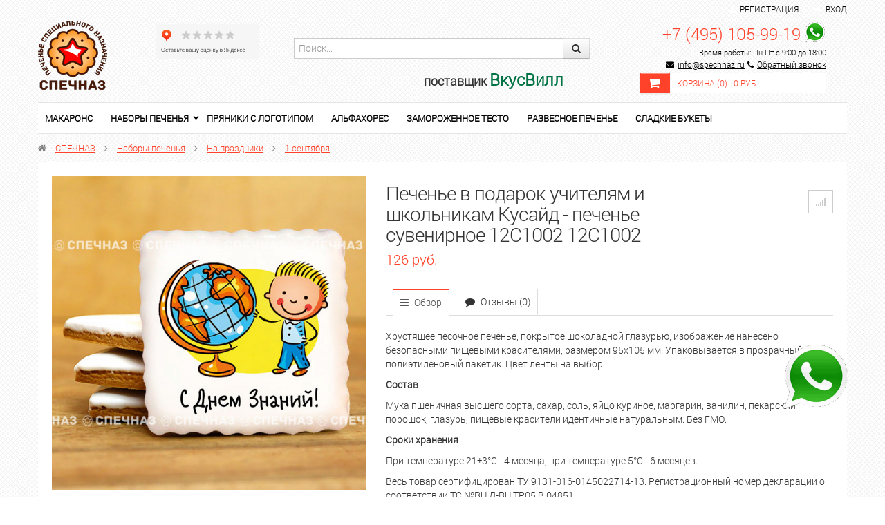

--- FILE ---
content_type: text/html; charset=utf-8
request_url: https://shop.spechnaz.ru/kusaid-12c1002/
body_size: 15051
content:
<!DOCTYPE html>
<html lang="en" prefix="og: http://ogp.me/ns#">
  <head>
    <meta charset="utf-8">
    <title>Печенье в подарок учителям и школьникам Кусайд - печенье сувенирное 12С1002 12C1002</title>
	<meta name="Keywords" content="печенье в подарок, кусайды, сувенир школа, школа украшение, школа можно, набор печенья" />
	<meta name="Description" content="Купить наборы печенья Кусайд - печенье сувенирное 12С1002 в интернет-магазине СПЕЧНАЗ по выгодной цене с доставкой по России. Звоните!" />
	<meta name="viewport" content="width=device-width, initial-scale=1.0"/>
		<link rel="shortcut icon" href="/favicon.ico"/>
			<!-- rss -->
				<link rel="alternate" type="application/rss+xml" title="СПЕЧНАЗ" href="https://shop.spechnaz.ru/blog/rss/">	
		<!-- CSS style-->
	<link rel="stylesheet" href="/wa-data/public/shop/themes/flamingo/css/bootstrap.css" />
	<link rel="stylesheet" href="/wa-data/public/shop/themes/flamingo/css/lightbox/colorbox.css" />
	<link rel="stylesheet" href="/wa-data/public/shop/themes/flamingo/css/font-awesome.css" />
			<style>
		@font-face { font-family: 'Custom Fonts'; font-style: normal; font-weight: 400; src: url('/wa-data/public/shop/themes/flamingo/css/font/roboto.woff') format('woff'); }
	</style>
			                <link rel="stylesheet" href="/wa-data/public/shop/themes/flamingo/green.css?v2.0.76" class="stylefile"/>
            		  <link rel="stylesheet" href="/wa-data/public/shop/themes/flamingo/responsive.css" />
	  <link rel="stylesheet" href="/wa-data/public/shop/themes/flamingo/user.css"> 
	<style>
                    body { background: url('/wa-data/public/shop/themes/flamingo/img/bg/black.png'); }
        		        			a, a:hover, .checkout h5, .wa-form .wa-field .wa-value .wa-error-msg, .wa-captcha .wa-captcha-refresh, .errormsg, .wrapper-dropdown-2 .dropdown li:hover a, #menu .cartmenu a:hover, #menu .topmenu a:hover, #menu .topmenu .current a, #menu .topmenu li:hover > a, #menu .topmenu ul a:hover, #menu .topmenu li:hover > ul  { color: #ff4229; }
			#menu .topmenu ul a:hover, #page-list .selected > a  { color: #ff4229  !important; }
			.alert-addproduct, .alert { background:#f1f1f1; }
			.nav-tabs > .active > a:hover, .nav-tabs > .active > a:focus { color:#fff; }
			a:hover { text-decoration:none; }
			.promo i, .price, #header .logo h1:first-letter, .my a, .my i, .product .name, .out-of-stock, .cart-product a, .added2cart a, .bonus .icon-gift  { color: #ff4229 !important; }
			.cupon, .submenu, .nav-tabs > .active > a, .nav-tabs > .active > a:hover, .nav-tabs > .active > a:focus, .wa-auth-adapters p, #menu .topmenu ul { border-top: 2px solid #ff4229 !important; }
			.changeselect ul .active {  border: 1px solid #ff4229;  background: #ff4229  !important; }
			#page-list ul, #page-list-plugin ul, .alert, #page-list-top ul  { border-top:2px solid #ff4229 !important; }
			.gallery .selected, .pages li:hover, .pages .selected, .img_fix_carousel:hover, .changeselect ul a li:hover, .wa-form .wa-field .wa-value input.wa-error, .wa-form .wa-field .wa-value textarea.wa-error { border: 1px solid #ff4229 !important; }
            #slider_top .slide-block, .pages .selected, #slider_top .slide-block, #footermenu li a:hover, .nav-tabs li > a:hover, #menu-vv ul.menu li.selected a:hover, #menu-vv ul.menu li a:hover, #menu-v ul.menu-v li a:hover, #menu-v ul.menu-v li.selected a, #menu-v ul.menu-v li.selected a:hover, .table-head, .wrapper-dropdown-2, .wrapper-dropdown-2 .dropdown, .reviews-error-msg { background: #ff4229 !important; }
			.wrapper-dropdown-2 {  border-left: 5px solid #ff4229; }
			#secondmenu .nav-pills li a:hover, #secondmenu .nav-pills li .selected {  background: #ff4229  !important; color: #fff; }
			#secondmenu li.selected a {  background: #ff4229  !important; color: #fff; }
			.flamingo-1, .flamingo-1:hover  {  background: #ff4229  !important; color: #fff; border:0px; }
			.flamingo-1:disabled { border:0px; background: #ccc; }
			.navbar .nav > li.active:hover > a {  color: #ff4229;  border-top: 1px solid #ff4229; }
			.ui-widget-header { border-top: 1px solid #ff4229;	border-bottom:0px;	background: #ff4229; }
			.cart-icon, .slider-left, .slider-right, #menu-vv ul.menu li.selected a  { background:#ff4229; }
			#menu-vv ul.menu li a:hover, #menu-vv ul.menu li.selected a:hover, #menu-vv ul.menu li.selected ul li a:hover:first-child { color:#fff; }
			.categorymenu .selected, #page-list-top a:hover { background: #ff4229 !important; }
			#header .cartmenu .cartmenu_icon { border:1px solid #ff4229 !important; background: #ff4229 !important; }
			#header .cartmenu { border:1px solid #ff4229 !important;     margin-top: 20px;}
			a.compare:hover > i, a.favorite:hover > i, #page-list a:hover, .categorymenu li a:hover, #page-list-plugin a:hover  { color: #ff4229; }
			.compare.active, .favorite.active, #compare-leash a, .label  { background: #ff4229 !important; border:1px solid #ff4229 !important;  }
			.compare.active .fa, .favorite.active .fa { color:#ffffff !important;  }
			#page-list .current a, #page-list li:hover > a, #page-list-top .current a, #page-list-top li:hover > a  { color: #ff4229; }
			.page-list-menu ul li > a:hover { color: #ffffff !important; }
			#page-list-top .selected > a { background: #ff4229; color:#ffffff !important; }
         		 			#footer {  background: #4f4646  !important; }
		 			</style>
    	<link href="/wa-apps/shop/plugins/sod/js/datetimepicker/jquery.datetimepicker.css?11.5.2" rel="stylesheet">
<link href="/wa-apps/shop/plugins/sod/css/style.css?11.5.2" rel="stylesheet">
 
    <!-- js -->
    <script type="text/javascript" src="/wa-content/js/jquery/jquery-1.11.1.min.js" ></script>
    
    <script type="text/javascript" src="/wa-content/js/jquery/jquery-migrate-1.2.1.min.js"></script>

    <script src="/wa-apps/shop/plugins/sod/js/datetimepicker/jquery.datetimepicker.js?11.5.2"></script>
<script src="/wa-apps/shop/plugins/sod/js/script.js?11.5.2"></script>
 
	<script type="text/javascript" src="/wa-data/public/shop/themes/flamingo/js/jquery.carouFredSel-6.2.1-packed.js"></script>
<script type="text/javascript" src="/wa-data/public/shop/themes/flamingo/js/lightbox/jquery.colorbox.js"></script>
<script type="text/javascript" src="/wa-content/js/jquery-ui/jquery.ui.core.min.js?v4.0.0"></script>
<script type="text/javascript" src="/wa-content/js/jquery-ui/jquery.ui.widget.min.js?v4.0.0"></script>
<script type="text/javascript" src="/wa-content/js/jquery-ui/jquery.ui.mouse.min.js?v4.0.0"></script>
<script type="text/javascript" src="/wa-content/js/jquery-ui/jquery.ui.slider.min.js?v4.0.0"></script>
<script type="text/javascript" src="/wa-data/public/shop/themes/flamingo/js/jquery.ui.touch-punch.min.js"></script>
<script type="text/javascript" src="/wa-content/js/jquery-plugins/jquery.cookie.js"></script>
<script type="text/javascript" src="/wa-data/public/shop/themes/flamingo/js/bootstrap-tooltip.js"></script>
<script type="text/javascript" src="/wa-apps/shop/js/lazy.load.js?v11.5.2.1097"></script>
<script type="text/javascript" src="/wa-data/public/shop/themes/flamingo/script.js"></script>
	
    <!-- plugin hook: 'frontend_head' -->
	    
    	 
    <meta property="og:type" content="website">
<meta property="og:title" content="Печенье в подарок учителям и школьникам Кусайд - печенье сувенирное 12С1002 12C1002">
<meta property="og:description" content="Купить наборы печенья Кусайд - печенье сувенирное 12С1002 в интернет-магазине СПЕЧНАЗ по выгодной цене с доставкой по России. Звоните!">
<meta property="og:image" content="https://shop.spechnaz.ru/wa-data/public/shop/products/58/04/458/images/2017/2017.750x0.jpg">
<meta property="og:url" content="https://shop.spechnaz.ru/kusaid-12c1002/">
<meta property="product:price:amount" content="126">
<meta property="product:price:currency" content="RUB">
<link rel="icon" href="/favicon.ico?v=1519032533" type="image/x-icon" /><link rel="apple-touch-icon" href="/apple-touch-icon.png?v=1541196614" /><meta name="yandex-verification" content="26c521442a8f6afb" />
<meta name="google-site-verification" content="Zx6fgnMOSogDE7AHabDLW05JZpIjRK84cSv8PASHu-U" />
<meta name="google-site-verification" content="cq7U12vVUq2UApOCDzsQR5hHtP-ob0uvLpDWyryMizg" />

<!-- Yandex.Metrika counter -->
<script type="text/javascript" >
   (function(m,e,t,r,i,k,a){m[i]=m[i]||function(){(m[i].a=m[i].a||[]).push(arguments)};
   m[i].l=1*new Date();
   for (var j = 0; j < document.scripts.length; j++) {if (document.scripts[j].src === r) { return; }}
   k=e.createElement(t),a=e.getElementsByTagName(t)[0],k.async=1,k.src=r,a.parentNode.insertBefore(k,a)})
   (window, document, "script", "https://mc.yandex.ru/metrika/tag.js", "ym");

   ym(43523754, "init", {
        clickmap:true,
        trackLinks:true,
        accurateTrackBounce:true,
        webvisor:true,
        ecommerce:"dataLayer"
   });
</script>
<noscript><div><img src="https://mc.yandex.ru/watch/43523754" style="position:absolute; left:-9999px;" alt="" /></div></noscript>
<!-- /Yandex.Metrika counter -->
<script>
(function(i,s,o,g,r,a,m){i['GoogleAnalyticsObject']=r;i[r]=i[r]||function(){
(i[r].q=i[r].q||[]).push(arguments)},i[r].l=1*new Date();a=s.createElement(o),
m=s.getElementsByTagName(o)[0];a.async=1;a.src=g;m.parentNode.insertBefore(a,m)
})(window,document,'script','//www.google-analytics.com/analytics.js','ga');
ga('create', 'UA-114080824-1', 'auto');
ga('send', 'pageview');

</script> 
  </head>
  <body>
      
<!--<a class="add_palitra" href="https://wa.me/74951059919"><img title="Связаться по Whatsapp" src="/wa-data/public/site/whatsapp150.png" alt="Связаться по Whatsapp" /></a>-->
<a class="add_palitra" href="https://t.me/Shop_Spechnaz"><img title="Связаться по Telegram" src="/wa-data/public/site/whatsapp150.png" alt="Связаться по Whatsapp" /></a>
      

<!-- Google Tag Manager (noscript) -->
<noscript><iframe src="https://www.googletagmanager.com/ns.html?id=GTM-K8D8W7Q"
height="0" width="0" style="display:none;visibility:hidden"></iframe></noscript>
<!-- End Google Tag Manager (noscript) -->

  <div class="row-fluid">
	<div class="span12 text-center" id="topline" style="padding: 3px">
		<div class="container">
			<div class="row-fluid">
				<div class="span1 wa-apps text-left">
													<!--<div><a href="/" style="color:red; font-weight:bold;padding-bottom:30px;padding-top: 0px;font-size:16px; text-decoration: none;">Мы продолжаем работать в обычном режиме. Доставляем заказы бесплатно. Есть бесконтактная оплата.</a></div>-->
				</div>
				<div class="span11 text-right profile">
				                    					<i class="fa fa-user"></i>&nbsp;&nbsp;<a href="/signup/">Регистрация</a><span class="divider"></span> <i class="fa fa-sign-in"></i>&nbsp;&nbsp;<a href="/login/">Вход</a>
                                    				</div>
			</div>
		</div>
	</div>
  </div> 
    <div class="container" id="header">
      <div class="row-fluid">
        <div class="span12">
          <div class="row-fluid" id="headertop">
            <div class="span2">  
              <div class="logo text-left">
                <a href="/">
									<img src="/wa-data/public/shop/themes/flamingo/img/logo.png" alt="СПЕЧНАЗ"/>
				</a>
				              </div>
            </div>

            <div class="span2" style="margin: 5px 0 20px !important;">
               <!--<a href="https://clck.yandex.ru/redir/dtype=stred/pid=47/cid=73582/path=dynamic.150x101/*https://market.yandex.ru/shop--spechnaz/480415/reviews"> <img src="https://clck.yandex.ru/redir/dtype=stred/pid=47/cid=73581/path=dynamic.150x101/*https://grade.market.yandex.ru/?id=480415&action=image&size=3" border="0" alt="Читайте отзывы покупателей и оценивайте качество магазина СПЕЧНАЗ на Яндекс.Маркете" /> </a>-->
                <iframe src="https://yandex.ru/sprav/widget/rating-badge/235956210226?type=rating" width="150" height="50" frameborder="0"></iframe>
			</div>

			<div class="span5">
			
                <div class="input-append span10">
					<form style="margin: 25px 0 20px !important;"  method="get" action="/search/">
						  <input class="span12" type="search" name="query"   id="search" placeholder="Поиск...">
						  <button class="btn" type="submit"><i class="fa fa-search"></i></button>
					</form>
					<h4 style="text-align:right">поставщик <span style="color:#007344;font-weight:700;font-size: x-large;"><b>ВкусВилл</b></span></h4>
                </div>
                
			</div>
            <div class="span3">
              <div class="search-shopping">
 				                    <div class="phone text-right">
					    <a href="tel:+74951059919" style="font-size: 24px; text-decoration: none;">+7 (495) 105-99-19</a>
					    <!--<a href="https://wa.me/74951059919"><img src="/wa-data/public/site/data/whatsapp-small.png" style="vertical-align: bottom;"></a>-->
					    <a href="https://t.me/Shop_Spechnaz"><img src="/wa-data/public/site/data/whatsapp-small.png" style="vertical-align: bottom;"></a>
					    <br>
					    					    <span style="color: black;">Время работы: Пн-Пт с 9:00 до 18:00</span>
                        <div class="email" style="line-height: 10px;">
                            <i class="fa fa-envelope fa-2x" style="color: black;"></i><a href="mailto:info@spechnaz.ru" style="color: black;">info@spechnaz.ru</a>
                            <i class="fa fa-phone" style="color: black;"></i><a href="#" class="call-back-button" style="color: black;">Обратный звонок</a>
                        </div>				    </div>
                				<div class="cartmenu">
															<div class="cartmenu_icon">
						<a href="/cart/">
							<i class="fa fa-shopping-cart fa-2x"></i>
						</a>
					</div>
					<div class="cartmenu_text">
						<a href="/cart/">Корзина (<span class="cartcount">0</span>) - <span class="cart-total">0 руб.</span></a>
					</div>
				</div>
              </div>
            </div>
          </div>
        </div> 
      </div>
	<!-- plugin hook: 'frontend_header' -->
	
				    			<div class="catalog-mobile" style="display:none;"><a href="#" class="catalog-mobile-show"><i class="fa fa-bars"></i> Каталог товаров</a>
			<div class="mobile_icon">
				<a href="/my/"><i class="fa fa-user fa-2x"></i></a>
				<a href="/cart/"><i class="fa fa-shopping-cart fa-2x"></i></a>
				<a href="#" class="submenu-show"><i class="fa fa-bars fa-2x"></i></a>
			</div>
		</div>
		<div class="background_menu">
			<ul class="list-top-menu" id="page-list"><li><a href="/category/makarons/">Макаронс</a></li><li class="collapsible"><a href="/category/nabory-pechenya/">Наборы печенья</a><ul><li><a href="/category/nabory-pechenya/pechene-v-zhestyanoy-korobke/">Печенье в жестяной коробке</a></li><li><a href="/category/nabory-pechenya/vip-nabory/">VIP наборы</a></li><li class="collapsible"><a href="/category/nabory-pechenya/pechenie-na-prazdnik/">На праздники</a><ul><li><a href="/category/nabory-pechenya/pechenie-na-prazdnik/den-materi/">День матери</a></li><li><a href="/category/nabory-pechenya/pechenie-na-prazdnik/merry-christmas/">Merry Christmas</a></li><li class="collapsible"><a href="/category/nabory-pechenya/pechenie-na-prazdnik/novyy-god/">Новый год</a><ul><li><a href="/category/nabory-pechenya/pechenie-na-prazdnik/novyy-god/god-loshadi-2026/">2026 Год Лошади</a></li><li><a href="/category/nabory-pechenya/pechenie-na-prazdnik/novyy-god/2025-god-zmei/">2025 Год Змеи</a></li><li><a href="/category/nabory-pechenya/pechenie-na-prazdnik/novyy-god/2024-god-drakona/">2024 Год Дракона</a></li><li><a href="/category/nabory-pechenya/pechenie-na-prazdnik/novyy-god/2023-god-krolika/">2023 Год Кролика</a></li><li><a href="/category/nabory-pechenya/pechenie-na-prazdnik/novyy-god/god-tigra/">2022 Год Тигра</a></li><li><a href="/category/nabory-pechenya/pechenie-na-prazdnik/novyy-god/2021-god-byka/">2021 Год БЫКА</a></li><li><a href="/category/nabory-pechenya/pechenie-na-prazdnik/novyy-god/novyy-god-2020/">2020 Год Мыши</a></li><li><a href="/category/nabory-pechenya/pechenie-na-prazdnik/novyy-god/novyy-god-2019/">2019 Г. Свиньи</a></li><li><a href="/category/nabory-pechenya/pechenie-na-prazdnik/novyy-god/novyy-god-2018/">2018 Г. Собаки</a></li></ul></li><li><a href="/category/nabory-pechenya/pechenie-na-prazdnik/14-fevralya/">14 февраля</a></li><li><a href="/category/nabory-pechenya/pechenie-na-prazdnik/23-fevralya/">23 февраля</a></li><li><a href="/category/nabory-pechenya/pechenie-na-prazdnik/maslennitsa/">Масленица</a></li><li><a href="/category/nabory-pechenya/pechenie-na-prazdnik/8-marta/">8 марта</a></li><li class="collapsible"><a href="/category/nabory-pechenya/pechenie-na-prazdnik/paskha/">Пасха</a><ul><li><a href="/category/nabory-pechenya/pechenie-na-prazdnik/paskha/paskhalnoe-pechene/">Печенье</a></li><li><a href="/category/nabory-pechenya/pechenie-na-prazdnik/paskha/kulichi/">Куличи</a></li></ul></li><li><a href="/category/nabory-pechenya/pechenie-na-prazdnik/den-pobedy/">День Победы</a></li><li><a href="/category/nabory-pechenya/pechenie-na-prazdnik/troitsa/">Троица</a></li><li><a href="/category/nabory-pechenya/pechenie-na-prazdnik/den-kosmonavtiki/">День космонавтики</a></li><li><a href="/category/nabory-pechenya/pechenie-na-prazdnik/kreshchenie/">Крещение</a></li><li><a href="/category/nabory-pechenya/pechenie-na-prazdnik/rozhdestvo/">Рождество</a></li><li class="collapsible"><a href="/category/nabory-pechenya/pechenie-na-prazdnik/den-goroda/">День города</a><ul><li><a href="/category/nabory-pechenya/pechenie-na-prazdnik/den-goroda/uglich/">Углич</a></li><li><a href="/category/nabory-pechenya/pechenie-na-prazdnik/den-goroda/yaroslavl/">Ярославль</a></li><li><a href="/category/nabory-pechenya/pechenie-na-prazdnik/den-goroda/khabarovsk/">Хабаровск</a></li><li><a href="/category/nabory-pechenya/pechenie-na-prazdnik/den-goroda/moskva/">Москва</a></li><li><a href="/category/nabory-pechenya/pechenie-na-prazdnik/den-goroda/voronezh/">Воронеж</a></li><li><a href="/category/nabory-pechenya/pechenie-na-prazdnik/den-goroda/kolomna/">Коломна</a></li><li><a href="/category/nabory-pechenya/pechenie-na-prazdnik/den-goroda/pskov/">Псков</a></li></ul></li><li><a href="/category/nabory-pechenya/pechenie-na-prazdnik/uraza-bayram/">Ураза-байрам</a></li><li><a href="/category/nabory-pechenya/pechenie-na-prazdnik/posledniy-zvonok/">Выпускной</a></li><li><a href="/category/nabory-pechenya/pechenie-na-prazdnik/den-znaniy/">День Знаний</a></li><li><a href="/category/nabory-pechenya/pechenie-na-prazdnik/nabory-pechenya-k-1-sentyabrya2018/">1 сентября</a></li><li><a href="/category/nabory-pechenya/pechenie-na-prazdnik/den-vospitatelya/">День воспитателя</a></li><li><a href="/category/nabory-pechenya/pechenie-na-prazdnik/1-sentyabrya/">День Учителя</a></li><li><a href="/category/nabory-pechenya/pechenie-na-prazdnik/halloween/">Хэллоуин</a></li></ul></li><li class="collapsible"><a href="/category/nabory-pechenya/interesy/">По поводу</a><ul><li><a href="/category/nabory-pechenya/interesy/toppery-dlya-torta/">Топперы для торта</a></li><li><a href="/category/nabory-pechenya/interesy/dlya-detey/">Для детей</a></li><li><a href="/category/nabory-pechenya/interesy/chm-po-futbolu-2018/">Подарок спортсмену</a></li><li><a href="/category/nabory-pechenya/interesy/podarok-na-yubiley/">Подарок на Юбилей</a></li><li class="collapsible"><a href="/category/nabory-pechenya/interesy/s-dnem-rozhdeniya/">День рождения</a><ul><li><a href="/category/nabory-pechenya/interesy/s-dnem-rozhdeniya/podarok-synu/">Подарок сыну</a></li><li><a href="/category/nabory-pechenya/interesy/s-dnem-rozhdeniya/podarok-bratu/">Подарок брату</a></li><li><a href="/category/nabory-pechenya/interesy/s-dnem-rozhdeniya/podarok-sestre/">Подарок сестре</a></li><li><a href="/category/nabory-pechenya/interesy/s-dnem-rozhdeniya/podarok-dochke/">Подарок дочке</a></li><li><a href="/category/nabory-pechenya/interesy/s-dnem-rozhdeniya/podarok-drugu/">Подарок другу</a></li><li><a href="/category/nabory-pechenya/interesy/s-dnem-rozhdeniya/podarok-podruge/">Подарок подруге</a></li><li><a href="/category/nabory-pechenya/interesy/s-dnem-rozhdeniya/podarok-dedushke/">Подарок дедушке</a></li><li><a href="/category/nabory-pechenya/interesy/s-dnem-rozhdeniya/podarok-babushke/">Подарок бабушке</a></li><li><a href="/category/nabory-pechenya/interesy/s-dnem-rozhdeniya/podarok-na-god/">Подарок на год</a></li><li><a href="/category/nabory-pechenya/interesy/s-dnem-rozhdeniya/podarok-muzhchine/">Подарок мужчине</a></li><li><a href="/category/nabory-pechenya/interesy/s-dnem-rozhdeniya/podarok-parnyu/">Подарок парню</a></li><li><a href="/category/nabory-pechenya/interesy/s-dnem-rozhdeniya/podarok-kollege_1/">Подарок бывшему</a></li><li><a href="/category/nabory-pechenya/interesy/s-dnem-rozhdeniya/podarok-kollege/">Подарок коллеге</a></li><li><a href="/category/nabory-pechenya/interesy/s-dnem-rozhdeniya/podarok-malchiku/">Подарок мальчику</a></li><li><a href="/category/nabory-pechenya/interesy/s-dnem-rozhdeniya/podarok-devochke/">Подарок девочке</a></li><li><a href="/category/nabory-pechenya/interesy/s-dnem-rozhdeniya/podarok-muzhu/">Подарок мужу</a></li><li><a href="/category/nabory-pechenya/interesy/s-dnem-rozhdeniya/podarok-zhene/">Подарок жене</a></li><li><a href="/category/nabory-pechenya/interesy/s-dnem-rozhdeniya/podarok-pape/">Подарок папе</a></li><li><a href="/category/nabory-pechenya/interesy/s-dnem-rozhdeniya/podarok-mame/">Подарок маме</a></li></ul></li><li><a href="/category/nabory-pechenya/interesy/krestiny-i-imenniny/">Крестины и именины</a></li><li><a href="/category/nabory-pechenya/interesy/svadebny/">Свадьба</a></li><li><a href="/category/nabory-pechenya/interesy/retro/">Ретро</a></li><li><a href="/category/nabory-pechenya/interesy/suveniry-iz-rossii/">Сувениры из России</a></li><li><a href="/category/nabory-pechenya/interesy/zhivotnye/">Животные</a></li><li><a href="/category/nabory-pechenya/interesy/insta-nabory/">ИНСТА наборы</a></li></ul></li><li class="collapsible"><a href="/category/nabory-pechenya/prikoly/">Прикольные</a><ul><li><a href="/category/nabory-pechenya/prikoly/pechene-igra-v-kalmara/">Печенье игра в кальмара</a></li><li><a href="/category/nabory-pechenya/prikoly/dlya-kolleg/">Для коллег</a></li><li><a href="/category/nabory-pechenya/prikoly/dlya-detey/">Для детей</a></li><li><a href="/category/nabory-pechenya/prikoly/igra-v-kalmara/">Игра в кальмара</a></li></ul></li><li class="collapsible"><a href="/category/nabory-pechenya/profesii/">Профессии</a><ul><li><a href="/category/nabory-pechenya/profesii/den-aytishnika/">День айтишника</a></li><li><a href="/category/nabory-pechenya/profesii/den-trenera/">День тренера</a></li><li><a href="/category/nabory-pechenya/profesii/den-sapozhnika/">День сапожника</a></li><li><a href="/category/nabory-pechenya/profesii/den-mashinostroitelya/">День машиностроителя</a></li><li><a href="/category/nabory-pechenya/profesii/den-politsii/">День полиции</a></li><li><a href="/category/nabory-pechenya/profesii/den-energetika/">День энергетика</a></li><li><a href="/category/nabory-pechenya/profesii/den-rybaka/">День рыбака</a></li><li><a href="/category/nabory-pechenya/profesii/den-radioden-svyazi/">День радио и связи</a></li><li><a href="/category/nabory-pechenya/profesii/den-himika/">День химика</a></li><li><a href="/category/nabory-pechenya/profesii/den-vozdushnogo-flota-rossii/">День Воздушного Флота России</a></li><li><a href="/category/nabory-pechenya/profesii/den-shakhtera/">День шахтера</a></li><li><a href="/category/nabory-pechenya/profesii/den-zheleznodorozhnika/">День железнодорожника</a></li><li><a href="/category/nabory-pechenya/profesii/den-metallurga/">День металлурга</a></li><li><a href="/category/nabory-pechenya/profesii/den-voenno-morskogo-flota/">День ВМФ</a></li><li><a href="/category/nabory-pechenya/profesii/den-pogranichnika/">День пограничника</a></li><li><a href="/category/nabory-pechenya/profesii/den-geologa/">День геолога</a></li><li><a href="/category/nabory-pechenya/profesii/den-bankovskogo-rabotnika/">День банковского работника</a></li><li><a href="/category/nabory-pechenya/profesii/den-yurista/">День юриста</a></li><li><a href="/category/nabory-pechenya/profesii/den-materi/">День матери</a></li><li><a href="/category/nabory-pechenya/profesii/den-stomatologa/">День стоматолога</a></li><li><a href="/category/nabory-pechenya/profesii/den-stroitelya/">День строителя</a></li><li><a href="/category/nabory-pechenya/profesii/den-neftyanika/">День нефтяника</a></li><li><a href="/category/nabory-pechenya/profesii/den-medika/">День медика</a></li><li><a href="/category/nabory-pechenya/profesii/den-muzyki/">День музыки</a></li></ul></li><li class="collapsible"><a href="/category/nabory-pechenya/korporativnoe/">Корпоративное</a><ul><li><a href="/category/nabory-pechenya/korporativnoe/dlya-vystavok-i-promo/">Для выставок и промо</a></li><li><a href="/category/nabory-pechenya/korporativnoe/b/">Бренды</a></li><li><a href="/category/nabory-pechenya/korporativnoe/s-logotipom/">С логотипом</a></li><li><a href="/category/nabory-pechenya/korporativnoe/dlya-sotrudnikov/">Подарки сотрудникам</a></li><li><a href="/category/nabory-pechenya/korporativnoe/prezent-bossu/">Подарок Боссу</a></li><li><a href="/category/nabory-pechenya/korporativnoe/dlya-oteley-i-gostinits/">Для отелей и гостиниц</a></li><li><a href="/category/nabory-pechenya/korporativnoe/kh/">Для кафе и ресторанов</a></li><li><a href="/category/nabory-pechenya/korporativnoe/dlya/">Подарки клиентам</a></li><li><a href="/category/nabory-pechenya/korporativnoe/pryaniki-s-logotipom/">Пряники с логотипом</a></li></ul></li><li><a href="/category/nabory-pechenya/kraftovoe-pechene/">Крафтовое печенье</a></li></ul></li><li><a href="/category/pryaniki-s-logotipom/">Пряники с логотипом</a></li><li><a href="/category/alfakhores/">Альфахорес</a></li><li><a href="/category/zamorozhennoe-testo-ruchnoy-raboty/">Замороженное тесто</a></li><li><a href="/category/razvesnoe-pechene/">Развесное печенье</a></li><li><a href="/category/sladkie-bukety/">Сладкие букеты</a></li></ul>
			<!-- plugin hook: 'frontend_nav' -->
			
					</div>
					<div class="b_fix" id="addcart" style="display:none;">
				<div class="cartmenu">
															<div class="cartmenu_icon">
						<a href="/cart/">
							<i class="fa fa-shopping-cart fa-2x"></i>
						</a>
					</div>
					<div class="cartmenu_text">
						<a href="/cart/" style="font-size:12px;">Моя корзина (<span class="cartcount">0</span>) - <span class="cart-total">0 руб.</span></a>
					</div>
				</div>
			</div>
			  <!-- navigation breadcrumbs -->
        <div class="breadcrumbs">
		<i class="fa fa-home"></i> <a href="/">СПЕЧНАЗ</a>
						<i class="fa fa-angle-right"></i> <a href="/category/nabory-pechenya/">Наборы печенья</a>
				<i class="fa fa-angle-right"></i> <a href="/category/nabory-pechenya/pechenie-na-prazdnik/">На праздники</a>
				<i class="fa fa-angle-right"></i> <a href="/category/nabory-pechenya/pechenie-na-prazdnik/nabory-pechenya-k-1-sentyabrya2018/">1 сентября</a>
						</div>
			<script type="text/javascript" src="/wa-data/public/shop/themes/flamingo/product.js"></script>
<div class="white-back">
<div class="row-fluid" itemscope itemtype="http://schema.org/Product">
	<div class="span5 text-center">
		<div class="text-center">
	    <!--<a rel="lightbox" href="https://shop.spechnaz.ru/wa-data/public/shop/products/58/04/458/images/2017/2017.970.jpg" class="fullpic"><img itemprop="image" id="product-image" alt="Печенье в подарок учителям и школьникам Кусайд - печенье сувенирное 12С1002 12C1002 Минимальный тираж 3 шт.
Кусайды - хрустящее песочное печенье, покрытое шоколадной глазурью, с нанесенным изображением." title="Печенье на 1 сентября 12С1002" src="/wa-data/public/shop/products/58/04/458/images/2017/2017.700.jpg"></a>-->
    <a rel="lightbox" href="https://shop.spechnaz.ru/wa-data/public/shop/products/58/04/458/images/2017/2017.970.jpg" class="fullpic" data-alt="Печенье в подарок учителям и школьникам Кусайд - печенье сувенирное 12С1002 12C1002 Минимальный тираж 3 шт.
Кусайды - хрустящее песочное печенье, покрытое шоколадной глазурью, с нанесенным изображением." data-title="Печенье в подарок учителям и школьникам Кусайд - печенье сувенирное 12С1002 12C1002 Минимальный тираж 3 шт.
Кусайды - хрустящее песочное печенье, покрытое шоколадной глазурью, с нанесенным изображением."><img itemprop="image" id="product-image" alt="Печенье в подарок учителям и школьникам Кусайд - печенье сувенирное 12С1002 12C1002 Минимальный тираж 3 шт.
Кусайды - хрустящее песочное печенье, покрытое шоколадной глазурью, с нанесенным изображением." title="Печенье на 1 сентября 12С1002" src="/wa-data/public/shop/products/58/04/458/images/2017/2017.700.jpg"></a>
</div>
<!-- gallery -->
<div class="row-fluid padding10top">
		<div id="product-gallery">
				<div class="span2 gallery"><div class="image"><a  id="product-image-2017" href="https://shop.spechnaz.ru/wa-data/public/shop/products/58/04/458/images/2017/2017.970.jpg"><img class="imageborder" rel="2017" alt="Печенье в подарок учителям и школьникам Кусайд - печенье сувенирное 12С1002 12C1002 - Печенье на 1 сентября 12С1002" title="Печенье на 1 сентября 12С1002" src="/wa-data/public/shop/products/58/04/458/images/2017/2017.100.jpg"></a></div>
		</div>
				<div class="span2 gallery"><div class="image"><a class="fullpic" id="product-image-1096" href="https://shop.spechnaz.ru/wa-data/public/shop/products/58/04/458/images/1096/1096.970.jpg"><img class="imageborder" rel="1096" alt="Печенье в подарок учителям и школьникам Кусайд - печенье сувенирное 12С1002 12C1002 - Печенье на 1 сентября 12С1002" title="Печенье на 1 сентября 12С1002" src="/wa-data/public/shop/products/58/04/458/images/1096/1096.100.jpg"></a></div>
		</div>
			</div>
		</div>

	</div>
	<div class="span7 product cart">
		<div class="row-fluid">
			<div class="span9">
				<h1><span itemprop="name">Печенье в подарок учителям и школьникам Кусайд - печенье сувенирное 12С1002 12C1002</span>
									</h1>
				<!-- stock info -->
																<div class="stocks">
					
										<div  id="sku-464-stock">
																						<strong class="stock-high readytostock"><i class="fa fa-circle"></i>В наличии</strong>
										
											</div>
														</div>
								</div>
				<div class="span3 paddingtop text-right">
					<div id="product-list">
						<a data-product="458" class="compare tooltips " href="#"  data-original-title="Сравнить">
							<i class="fa fa-signal compare-from-list"></i></a>						<a href="#" class="favorite tooltips" data-original-title="В избранное" style="display: none;"><i class="fa fa-heart"></i></a>
					</div>
				</div>
		</div>
			<p><span  data-price="126" class="price changeprice">126 руб.</span>  </p>
			<!-- tabs submenu -->
			
			<div class="row-fluid">
				<div class="span12 paddingtop">
					<ul class="nav nav-tabs">
						<li class="active"><a href="/kusaid-12c1002/"><i class="fa fa-bars"></i> Обзор</a></li>
						<li><a href="/kusaid-12c1002/reviews/"><i class="fa fa-comment"></i> Отзывы (0)</a></li>
												<!-- plugin hook: 'frontend_product.menu' -->
						<li>
						</li>
					</ul>
				</div>
			</div>
			<!-- product description -->
			<div class="description" itemprop="description"><p>Хрустящее песочное печенье, покрытое шоколадной глазурью, изображение нанесено безопасными пищевыми красителями, размером 95х105 мм. Упаковывается в прозрачный полиэтиленовый пакетик. Цвет ленты на выбор.</p>

<p><strong>Состав</strong></p>

<p>Мука пшеничная высшего сорта, сахар, соль, яйцо куриное, маргарин, ванилин, пекарский порошок, глазурь, пищевые красители идентичные натуральным. Без ГМО.<br></p>

<p><strong>Сроки хранения</strong></p>

<p>При температуре 21±3°С - 4 месяца, при температуре 5°С - 6 месяцев.<br></p>

<p>Весь товар сертифицирован ТУ 9131-016-0145022714-13. Регистрационный номер декларации о соответствии ТС №RU Д-RU.TP05.B.04851.</p></div>			<!-- product features -->
							<table class="table alert alert-table paddingtop" id="product-features">
											<tr >
							<td><b>КБЖУ</b></td>
							<td>На 100г: 
белки 7.1г
жиры 21г
углеводы 65г
калории 477</td>
						</tr>
											<tr >
							<td><b>Состав</b></td>
							<td>Мука пшеничная высшего сорта, сахар, соль, яйцо куриное, маргарин, ванилин, пекарский порошок, глазурь шоколадная, пищевые красители идентичные натуральным. Без ГМО.

Сроки хранения

При температуре 21±3°С - 4 месяца, при температуре 5°С - 6 месяцев.

Весь товар сертифицирован ТУ 9131-016-0145022714-13. Регистрационный номер декларации о соответствии ТС №RU Д-RU.TP05.B.04851.</td>
						</tr>
											<tr >
							<td><b>Тип</b></td>
							<td>Печенье</td>
						</tr>
											<tr >
							<td><b>Вкус</b></td>
							<td>Ванильный</td>
						</tr>
											<tr >
							<td><b>Размер в упаковке</b></td>
							<td>8х8 см</td>
						</tr>
											<tr style="display:none;" >
							<td><b>Брутто-Нетто</b></td>
							<td>70г 60г</td>
						</tr>
											<tr style="display:none;" >
							<td><b>Вид упаковки</b></td>
							<td>Индивидуальный пакетик</td>
						</tr>
															<tr>
						<td colspan="2"><span class="sort gray"><a href="#" class="show-all-features">Показать все характеристики (7)</a></span></td>
					</tr>
									</table>
						<!-- plugin hook: 'frontend_product.block_aux' -->
            
            			
			<form class="cart-form" method="post" action="/cart/add/">
			    
				<div class=""><div class="alert alert-addproduct">
                                    <!-- services -->
                    <div class="services">
                        							<div class="row-fluid">
							<div class="span12 padding5top" id="service-5">
								<label class="checkbox labelright">
									<input data-price="1000"  type="checkbox" name="services[]" value="5"> Индивидуальный дизайн (+<span class="service-price">1 000 руб.</span>)</label>
																				<input type="hidden" name="service_variant[5]" value="6">
																		</div>
							</div>
                                            </div>
                    					<span class="added2cart" style="display: none;">Печенье в подарок учителям и школьникам Кусайд - печенье сувенирное 12С1002 12C1002 теперь <a href="/cart/"><strong>в вашей корзине покупок</strong></a></span>	
					<div class="row-fluid paddingtop add2cart">
					<div class="span3">
						<div class="btn-group">
							<button class="btn dec_product">-</button>
							<input type="text" name="quantity" value="1" class="span6 text-center" autocomplete="off">
							<button class="btn inc_product">+</button>
						</div>
					</div>
					<div class="span8">
						<input type="hidden" name="product_id" value="458">
						<input type="submit" id="addToCartButton" class="flamingo-1 add2cartdisabled"  value="В корзину">
						<script type="text/javascript">
						    $('#addToCartButton').click(function() {
                                fbq('track', 'AddToCart');
                            });
                        </script>
					</div>
				</div>
			    
			<!-- selectable features selling mode -->
			                <!-- FLAT SKU LIST selling mode 222  -->
                                                    
                    <span itemprop="offers" itemscope itemtype="http://schema.org/Offer">
                                                <span class="hint" itemprop="name">Артикул: </span>                        						
						<br>
						<ul>
						    <li>Артикул: 458</li>
						    <li>Внесём любые изменения в набор по Вашему желанию</li>
						    <li>Нанесём логотип, добавим фото, имя</li>
						    <li>Делаем на заказ 2-10 дней</li>
						</ul>
						<meta itemprop="price" content="126">
						<meta itemprop="priceCurrency" content="RUB">
                                                     <link itemprop="availability" href="http://schema.org/InStock" />
                                                <input name="sku_id" type="hidden" value="464">
                                            </span>
                                
				 <!-- plugin hook: 'frontend_product.cart' -->
				
								</div>
				</div>
			</form>
				<!-- product categories -->
			  
				<p class="gray">Категории:
													<a href="/category/nabory-pechenya/pechenie-na-prazdnik/nabory-pechenya-k-1-sentyabrya2018/">1 сентября</a>
																		</p>
					<!-- tags -->
               <p class="tags gray" id="product-tags">
        Теги:
        <span class="product-info">
                            <a href="/tag/%D1%83%D1%87%D0%B8%D1%82%D0%B5%D0%BB%D1%8E/">учителю</a>
                            <a href="/tag/%D0%B4%D0%B5%D0%BD%D1%8C+%D0%B7%D0%BD%D0%B0%D0%BD%D0%B8%D0%B9/">день знаний</a>
                            <a href="/tag/%D1%88%D0%BA%D0%BE%D0%BB%D0%B0/">школа</a>
                    </span>
    </p>
            <!-- plugin hook: 'frontend_product.block' -->
        
        	</div>
</div>
</div>
<!-- RELATED PRODUCTS -->
            <div class="row-fluid toppadding">
    <div class="span12 foto">
	 	<h3>Рекомендуем посмотреть </h3>
		<hr>
		<div class="list_carousel">
			<ul id="bestsellers">
								<li>
					<div class="img_fix_carousel">
						<a href="/kusaid-12c1001/" title="Кусайд - печенье сувенирное 12С1001 &ndash;  Минимальный тираж 3 шт.
Кусайды - хрустящее песочное печенье, покрытое шоколадной глазурью, с нанесенным изображением."><img alt="Кусайд - печенье сувенирное 12С1001" title="Кусайд - печенье сувенирное 12С1001" src="/wa-data/public/shop/products/57/04/457/images/2016/2016.0x200.jpg"></a>
											</div>
					<h5>Кусайд - печенье сувенирное 12С1001</h5>      <p class="purchase"><span class="price nowrap">126 руб.</span></p>
					</li>
									<li>
					<div class="img_fix_carousel">
						<a href="/kusaid-12c1003/" title="Кусайд - печенье сувенирное 12С1003 &ndash;  Минимальный тираж 3 шт.
Кусайды - хрустящее песочное печенье, покрытое шоколадной глазурью, с нанесенным изображением."><img alt="Кусайд - печенье сувенирное 12С1003" title="Кусайд - печенье сувенирное 12С1003" src="/wa-data/public/shop/products/59/04/459/images/2018/2018.0x200.jpg"></a>
											</div>
					<h5>Кусайд - печенье сувенирное 12С1003</h5>      <p class="purchase"><span class="price nowrap">126 руб.</span></p>
					</li>
									<li>
					<div class="img_fix_carousel">
						<a href="/kusaid-12c1004/" title="Кусайд - печенье сувенирное 12С1004 &ndash;  Минимальный тираж 3 шт.
Кусайды - хрустящее песочное печенье, покрытое шоколадной глазурью, с нанесенным изображением."><img alt="Кусайд - печенье сувенирное 12С1004" title="Кусайд - печенье сувенирное 12С1004" src="/wa-data/public/shop/products/60/04/460/images/2019/2019.0x200.jpg"></a>
											</div>
					<h5>Кусайд - печенье сувенирное 12С1004</h5>      <p class="purchase"><span class="price nowrap">126 руб.</span></p>
					</li>
									<li>
					<div class="img_fix_carousel">
						<a href="/kusaid-12c1005/" title="Кусайд - печенье сувенирное 12С1005 &ndash;  Минимальный тираж 3 шт.
Кусайды - хрустящее песочное печенье, покрытое шоколадной глазурью, с нанесенным изображением."><img alt="Кусайд - печенье сувенирное 12С1005" title="Кусайд - печенье сувенирное 12С1005" src="/wa-data/public/shop/products/61/04/461/images/2020/2020.0x200.jpg"></a>
											</div>
					<h5>Кусайд - печенье сувенирное 12С1005</h5>      <p class="purchase"><span class="price nowrap">126 руб.</span></p>
					</li>
									<li>
					<div class="img_fix_carousel">
						<a href="/kusaid-12c1006/" title="Кусайд - печенье сувенирное 12С1006 &ndash;  Минимальный тираж 3 шт.
Кусайды - хрустящее песочное печенье, покрытое шоколадной глазурью, с нанесенным изображением."><img alt="Кусайд - печенье сувенирное 12С1006" title="Кусайд - печенье сувенирное 12С1006" src="/wa-data/public/shop/products/62/04/462/images/2021/2021.0x200.jpg"></a>
											</div>
					<h5>Кусайд - печенье сувенирное 12С1006</h5>      <p class="purchase"><span class="price nowrap">126 руб.</span></p>
					</li>
									<li>
					<div class="img_fix_carousel">
						<a href="/kusaid-12c1008/" title="Кусайд - печенье сувенирное 12С1008 &ndash;  Минимальный тираж 3 шт.
Кусайды - хрустящее песочное печенье, покрытое шоколадной глазурью, с нанесенным изображением."><img alt="Кусайд - печенье сувенирное 12С1008" title="Кусайд - печенье сувенирное 12С1008" src="/wa-data/public/shop/products/64/04/464/images/2023/2023.0x200.jpg"></a>
											</div>
					<h5>Кусайд - печенье сувенирное 12С1008</h5>      <p class="purchase"><span class="price nowrap">126 руб.</span></p>
					</li>
								
			</ul>
			<br style="clear: both;">
		</div>
	</div>
</div>
    
            <div class="row-fluid toppadding">
    <div class="span12 foto">
		<h3>Покупатели, которые приобрели Печенье в подарок учителям и школьникам Кусайд - печенье сувенирное 12С1002 12C1002, также купили</h3>
		<hr> 
		<div class="list_carousel">
			<ul id="bestsellers">
								<li>
					<div class="img_fix_carousel">
						<a href="/kusaid-12c1006/" title="Кусайд - печенье сувенирное 12С1006 &ndash;  Минимальный тираж 3 шт.
Кусайды - хрустящее песочное печенье, покрытое шоколадной глазурью, с нанесенным изображением."><img alt="Кусайд - печенье сувенирное 12С1006" title="Кусайд - печенье сувенирное 12С1006" src="/wa-data/public/shop/products/62/04/462/images/2021/2021.0x200.jpg"></a>
											</div>
					<h5>Кусайд - печенье сувенирное 12С1006</h5>      <p class="purchase"><span class="price nowrap">126 руб.</span></p>
					</li>
									<li>
					<div class="img_fix_carousel">
						<a href="/kusaid-12c1003/" title="Кусайд - печенье сувенирное 12С1003 &ndash;  Минимальный тираж 3 шт.
Кусайды - хрустящее песочное печенье, покрытое шоколадной глазурью, с нанесенным изображением."><img alt="Кусайд - печенье сувенирное 12С1003" title="Кусайд - печенье сувенирное 12С1003" src="/wa-data/public/shop/products/59/04/459/images/2018/2018.0x200.jpg"></a>
											</div>
					<h5>Кусайд - печенье сувенирное 12С1003</h5>      <p class="purchase"><span class="price nowrap">126 руб.</span></p>
					</li>
									<li>
					<div class="img_fix_carousel">
						<a href="/kusaid-12c1004/" title="Кусайд - печенье сувенирное 12С1004 &ndash;  Минимальный тираж 3 шт.
Кусайды - хрустящее песочное печенье, покрытое шоколадной глазурью, с нанесенным изображением."><img alt="Кусайд - печенье сувенирное 12С1004" title="Кусайд - печенье сувенирное 12С1004" src="/wa-data/public/shop/products/60/04/460/images/2019/2019.0x200.jpg"></a>
											</div>
					<h5>Кусайд - печенье сувенирное 12С1004</h5>      <p class="purchase"><span class="price nowrap">126 руб.</span></p>
					</li>
									<li>
					<div class="img_fix_carousel">
						<a href="/kusaid-12c1009/" title="Кусайд - печенье сувенирное 12С1009 &ndash;  Минимальный тираж 3 шт.
Кусайды - хрустящее песочное печенье, покрытое шоколадной глазурью, с нанесенным изображением."><img alt="Кусайд - печенье сувенирное 12С1009" title="Кусайд - печенье сувенирное 12С1009" src="/wa-data/public/shop/products/65/04/465/images/2024/2024.0x200.jpg"></a>
											</div>
					<h5>Кусайд - печенье сувенирное 12С1009</h5>      <p class="purchase"><span class="price nowrap">126 руб.</span></p>
					</li>
									<li>
					<div class="img_fix_carousel">
						<a href="/kusaid-12c1010/" title="Кусайд - печенье сувенирное 12С1010 &ndash;  Минимальный тираж 3 шт.
Кусайды - хрустящее песочное печенье, покрытое шоколадной глазурью, с нанесенным изображением."><img alt="Кусайд - печенье сувенирное 12С1010" title="Кусайд - печенье сувенирное 12С1010" src="/wa-data/public/shop/products/66/04/466/images/2025/2025.0x200.jpg"></a>
											</div>
					<h5>Кусайд - печенье сувенирное 12С1010</h5>      <p class="purchase"><span class="price nowrap">126 руб.</span></p>
					</li>
									<li>
					<div class="img_fix_carousel">
						<a href="/kusaid-12c1005/" title="Кусайд - печенье сувенирное 12С1005 &ndash;  Минимальный тираж 3 шт.
Кусайды - хрустящее песочное печенье, покрытое шоколадной глазурью, с нанесенным изображением."><img alt="Кусайд - печенье сувенирное 12С1005" title="Кусайд - печенье сувенирное 12С1005" src="/wa-data/public/shop/products/61/04/461/images/2020/2020.0x200.jpg"></a>
											</div>
					<h5>Кусайд - печенье сувенирное 12С1005</h5>      <p class="purchase"><span class="price nowrap">126 руб.</span></p>
					</li>
								
			</ul>
			<br style="clear: both;">
		</div>
	</div>
</div>
    <script type="text/javascript">
    var currency = {"code":"RUB","sign":"\u0440\u0443\u0431.","sign_html":"<span class=\"ruble\">\u20bd<\/span>","sign_position":1,"sign_delim":" ","decimal_point":",","frac_digits":"2","thousands_sep":" "};
        </script>
</div>
  <div class="container">
  <div id="footer">
	  <div class="footer_padding">
		<div class="row-fluid">
						<div class="span3">
				<ul id="footermenu">
				  					   <li><a href="/about/">О компании</a></li>										   <li><a href="/politika-konfeditsialnosti/">Политика конфиденциальности</a></li>										   <li><a href="/oplata-i-dostavka/">Оплата и доставка</a></li>										   <li><a href="/vakansii/">Вакансии</a></li>										   <li><a href="/1/">Контакты</a></li>										   <li><a href="/obmen-i-vozvrat/">Обмен и возврат</a></li>										   <li><a href="/upakovka/">Упаковка новогодних подарков</a></li>										   										<li><a href="?mobile=true">Мобильная версия</a></li>
				</ul>
			</div>
						<div class="span3 offset2 social">
				<h4>Мы в социальных сетях</h4>
				    <iframe src="https://yandex.ru/sprav/widget/rating-badge/235956210226?type=rating" width="150" height="50" frameborder="0"></iframe>
				    <a href="https://clck.yandex.ru/redir/dtype=stred/pid=47/cid=73582/path=dynamic.200x125/*https://market.yandex.ru/shop--spechnaz/480415/reviews"> <img src="https://clck.yandex.ru/redir/dtype=stred/pid=47/cid=73581/path=dynamic.200x125/*https://grade.market.yandex.ru/?id=480415&action=image&size=3" border="0" alt="Читайте отзывы покупателей и оценивайте качество магазина СПЕЧНАЗ на Яндекс.Маркете" /> </a>
										<div class="media">
					<a class="pull-left" href="https://vk.com/spechnaz_cookies" target="_blank">
					<img class="media-object" src="/wa-data/public/shop/themes/flamingo/img/social/vk.png" alt="VKontakte">
					</a>
					<div class="media-body"><p class="media-heading"><a href="https://vk.com/spechnaz_cookies" target="_blank">VKontakte</a></p></div>
					</div>
																									<div class="media">
					<a class="pull-left" href="https://www.youtube.com/channel/UClTZSZKGj_At6IauKqeaYGw" target="_blank">
					<img class="media-object" src="/wa-data/public/shop/themes/flamingo/img/social/googleplus-revised.png" alt="Youtube">
					</a>
					<div class="media-body"><p class="media-heading"><a href="https://www.youtube.com/channel/UClTZSZKGj_At6IauKqeaYGw" target="_blank">Youtube</a></p></div>
					</div>
													</div>
				<div class="span3 offset1">
				<h4>Контакты</h4>
				<p>г. Подольск, ул. Рощинская д. 3</p>								<p>Телефон: <a href="tel:+7 (495) 105-99-19">+7 (495) 105-99-19</a><br><a href="mailto:info@spechnaz.ru">info@spechnaz.ru</a></p>
																							</div>
	</div>
		<div class="copyright">
		    <p></p>
			<p>&copy; 2026 - СПЕЧНАЗ</p>
		</div>
	  </div>
</div>
  </div>
<div id="dialog" class="dialog">
    <div class="dialog-background"></div>
    <div class="dialog-window">
        <!-- common part -->
        <div class="cart">
        </div>
        <!-- /common part -->
    </div>
</div>
<div id="compare-leash">
	    <a style="display:none;" href="/compare/">Сравнить выбранные товары (<strong>0</strong>)</a>
</div>
	<!-- plugin hook: 'frontend_footer' -->
	    
    <link rel='stylesheet' href='/wa-apps/shop/plugins/wait/css/style.css'>
<style>#wait-plugin h3 {
    /*Заголовок формы*/
}

#wait-plugin .wait-description {
    /*Описание формы*/
}

#wait-plugin .wait-plugin {
    /*Цвет и толщина рамки вокруг формы*/
    /*border: 4px solid #555;*/
  
    /*Цвет фона и фоновая картинка*/
    /*background: #000000 url(/wa-apps/shop/plugins/wait/img/bg3.jpg) no-repeat 0 0;*/
}

.wait-plugin-top {
    /*Цвет фона плашки после выдачи купона*/
    /*background: #e8627b;*/
}</style>
<script>var waitGlobalFrontend = "/"</script>
<script>
			function addScript(src){
				var script = document.createElement('script');
				script.src = src;
				script.async = false;
				document.head.appendChild(script);
			}
			if (typeof(jQuery) == 'undefined') addScript('/wa-apps/shop/plugins/wait/js/jquery-3.1.0.min.js');
			if (typeof(inputmask) == 'undefined') addScript('/wa-apps/shop/plugins/wait/js/jquery.inputmask.bundle.min.js');
			addScript('/wa-apps/shop/plugins/wait/js/wait.js');
		</script>
<script>//успешная отправка формы при вводе имени/e-mail/телефона
function wait_event_mail_success() {
  console.log('wait_event_mail_success');
    //return true;
}

//нажатие кнопки при вводе имени/e-mail/телефона
function wait_event_mail() {
  console.log('wait_event_mail');
    //return true;
}

//нажатие кнопки при генерации купона
function wait_event_coupon() {
  console.log('wait_event_coupon');
    //return true;
}

//открытие формы
function wait_event_form_show() {
  console.log('wait_event_form_show');
    //return true;
}</script>

		<script>
		var alert_flag = true; 
		$(function(){ 
			$(document).mouseleave(function(e){
				if (e.clientY < 0) {
					if (alert_flag) {
						modalShowXV();
					}
				}
			});
		});
		</script>
<div class="wait-wrap">
    <div class="wait-overlay"></div>
    <div class="wait-modal">
        <a href="#" title="Закрыть" class="wait-modal__close">
            <svg class="wait-modal__close-svg" viewBox="0 0 212.982 212.982">
                <g>
                	<path d="M131.804,106.491l75.936-75.936c6.99-6.99,6.99-18.323,0-25.312
                		c-6.99-6.99-18.322-6.99-25.312,0l-75.937,75.937L30.554,5.242c-6.99-6.99-18.322-6.99-25.312,0c-6.989,6.99-6.989,18.323,0,25.312
                		l75.937,75.936L5.242,182.427c-6.989,6.99-6.989,18.323,0,25.312c6.99,6.99,18.322,6.99,25.312,0l75.937-75.937l75.937,75.937
                		c6.989,6.99,18.322,6.99,25.312,0c6.99-6.99,6.99-18.322,0-25.312L131.804,106.491z"/>
                </g>
            </svg>
        </a>
        <div>
			<div id='wait-plugin'>
				<div class='wait-plugin wait-bg2 wait-autocoupon'>
					<h3>Не торопитесь уходить!</h3>
					<div class='wait-description'>Лови 20% в честь нашего первого знакомства!</div>
					<div class='type'>Скидка 5% </div><div class='hours'>Действует 24 ч.</div><br>
					<input type='button' class='autocoupon' value='Получить купон' onclick='autocouponClick(0)'>
					<input type='text' class='autocoupon-value' value=''>
				
										<div class="wait-error"></div>
					<div class="wait-success"></div>
				</div>
			</div>
    	</div>
    </div>
</div>
		
</body>
</html>

--- FILE ---
content_type: text/css
request_url: https://shop.spechnaz.ru/wa-data/public/shop/themes/flamingo/user.css
body_size: 1378
content:
.myvideo {
position:relative;
padding-bottom:56.25%;
padding-top:30px;
height:0;
overflow:hidden;
border:1px solid #ccc;
}
.myvideo iframe,.myvideo object,.myvideo embed {
position:absolute;
top:0;
left:0;
width:100%;
height:100%;
}

.stocks {
    display: none;
}


/* скрываем чекбоксы и блоки с содержанием */
.hide, .hide + label ~ div {
    display: none; 
}
/* вид текста label */
.hide + label,
.hide:checked + label {
    padding: 0;
    color: green;
    cursor: pointer;
    border-bottom: 1px dotted green;
}
/* вид текста label при активном переключателе */
.hide:checked + label {
    color: red;
    border-bottom: 0;
}
/* когда чекбокс активен показываем блоки с содержанием  */
.hide:checked + label + div {
    display: block; 
    background: #efefef;
    -moz-box-shadow: inset 3px 3px 10px #7d8e8f;
    -webkit-box-shadow: inset 3px 3px 10px #7d8e8f;
    box-shadow: inset 3px 3px 10px #7d8e8f;
    padding: 10px; 
}

.subcats {
    margin-left: 0px !important;
    text-align: center !important;
    font-weight: 600;
    font-size: 16px;
    line-height: 20px;
    padding-left: 5px;
    padding-right: 5px;
    min-height: 178px;
}

.add_palitra {
    display: block;
    width: 100px;
    height: 150px;
    position: fixed;
    right: 50px;
    bottom: 75px;
    z-index: 99999;
}